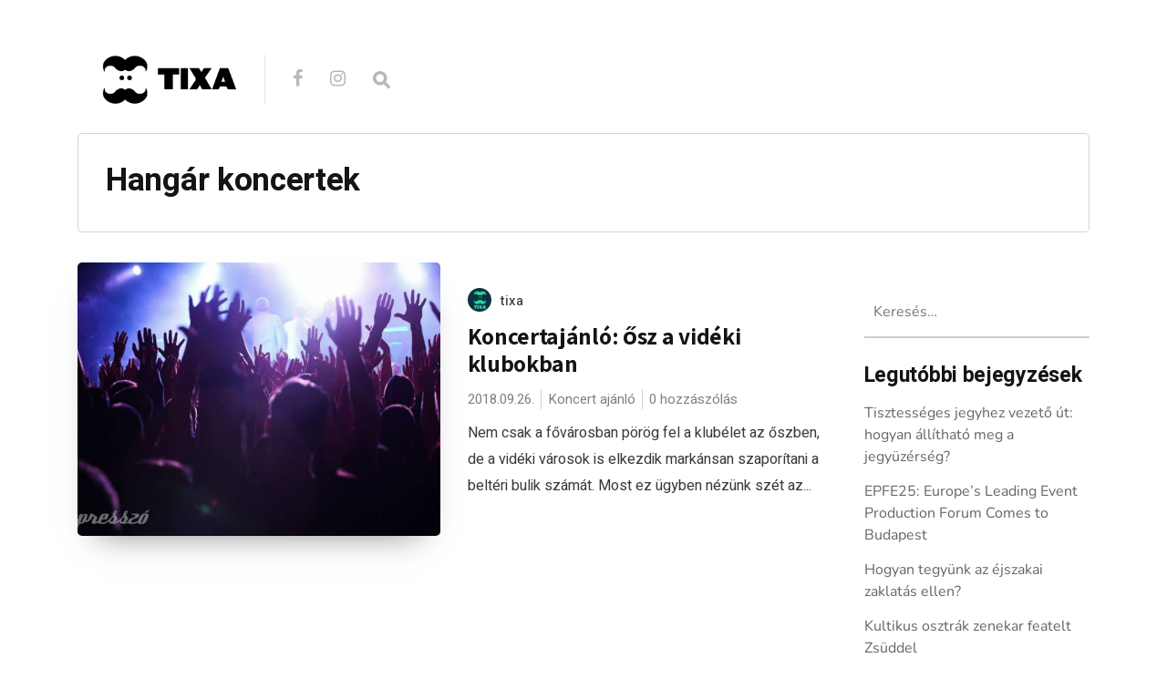

--- FILE ---
content_type: text/html; charset=UTF-8
request_url: https://blog.tixa.hu/tag/hangar-koncertek/
body_size: 73718
content:
<!DOCTYPE html>

<html lang="hu">

<head>

  <meta charset="UTF-8">
  <meta http-equiv="X-UA-Compatible" content="IE=edge">
  <meta name="viewport" content="width=device-width, initial-scale=1">
  <meta name="theme-color" content="#29272a" />
  <meta name="msapplication-navbutton-color" content="#29272a" />
  <meta name="apple-mobile-web-app-status-bar-style" content="#29272a" />
  <meta name="description" content="">

  <link rel="profile" href="http://gmpg.org/xfn/11">
  <link rel="pingback" href="https://blog.tixa.hu/xmlrpc.php" />

  <meta name='robots' content='index, follow, max-image-preview:large, max-snippet:-1, max-video-preview:-1' />

	<!-- This site is optimized with the Yoast SEO plugin v21.1 - https://yoast.com/wordpress/plugins/seo/ -->
	<title>Hangár koncertek Archives - TIXA blog</title>
	<link rel="canonical" href="https://blog.tixa.hu/tag/hangar-koncertek/" />
	<meta property="og:locale" content="hu_HU" />
	<meta property="og:type" content="article" />
	<meta property="og:title" content="Hangár koncertek Archives - TIXA blog" />
	<meta property="og:url" content="https://blog.tixa.hu/tag/hangar-koncertek/" />
	<meta property="og:site_name" content="TIXA blog" />
	<meta name="twitter:card" content="summary_large_image" />
	<script type="application/ld+json" class="yoast-schema-graph">{"@context":"https://schema.org","@graph":[{"@type":"CollectionPage","@id":"https://blog.tixa.hu/tag/hangar-koncertek/","url":"https://blog.tixa.hu/tag/hangar-koncertek/","name":"Hangár koncertek Archives - TIXA blog","isPartOf":{"@id":"https://blog.tixa.hu/#website"},"primaryImageOfPage":{"@id":"https://blog.tixa.hu/tag/hangar-koncertek/#primaryimage"},"image":{"@id":"https://blog.tixa.hu/tag/hangar-koncertek/#primaryimage"},"thumbnailUrl":"https://blog.tixa.hu/wp-content/uploads/2018/09/videki_koncertek_2018_osz.jpg","breadcrumb":{"@id":"https://blog.tixa.hu/tag/hangar-koncertek/#breadcrumb"},"inLanguage":"hu"},{"@type":"ImageObject","inLanguage":"hu","@id":"https://blog.tixa.hu/tag/hangar-koncertek/#primaryimage","url":"https://blog.tixa.hu/wp-content/uploads/2018/09/videki_koncertek_2018_osz.jpg","contentUrl":"https://blog.tixa.hu/wp-content/uploads/2018/09/videki_koncertek_2018_osz.jpg","width":960,"height":640},{"@type":"BreadcrumbList","@id":"https://blog.tixa.hu/tag/hangar-koncertek/#breadcrumb","itemListElement":[{"@type":"ListItem","position":1,"name":"Home","item":"https://blog.tixa.hu/"},{"@type":"ListItem","position":2,"name":"Hangár koncertek"}]},{"@type":"WebSite","@id":"https://blog.tixa.hu/#website","url":"https://blog.tixa.hu/","name":"TIXA blog","description":"","potentialAction":[{"@type":"SearchAction","target":{"@type":"EntryPoint","urlTemplate":"https://blog.tixa.hu/?s={search_term_string}"},"query-input":"required name=search_term_string"}],"inLanguage":"hu"}]}</script>
	<!-- / Yoast SEO plugin. -->


<link rel='dns-prefetch' href='//fonts.googleapis.com' />
<link rel='dns-prefetch' href='//v0.wordpress.com' />
<link href='https://fonts.gstatic.com' crossorigin rel='preconnect' />
<link rel="alternate" type="application/rss+xml" title="TIXA blog &raquo; hírcsatorna" href="https://blog.tixa.hu/feed/" />
<link rel="alternate" type="application/rss+xml" title="TIXA blog &raquo; hozzászólás hírcsatorna" href="https://blog.tixa.hu/comments/feed/" />
<link rel="alternate" type="application/rss+xml" title="TIXA blog &raquo; Hangár koncertek címke hírcsatorna" href="https://blog.tixa.hu/tag/hangar-koncertek/feed/" />
<script type="text/javascript">
window._wpemojiSettings = {"baseUrl":"https:\/\/s.w.org\/images\/core\/emoji\/14.0.0\/72x72\/","ext":".png","svgUrl":"https:\/\/s.w.org\/images\/core\/emoji\/14.0.0\/svg\/","svgExt":".svg","source":{"concatemoji":"https:\/\/blog.tixa.hu\/wp-includes\/js\/wp-emoji-release.min.js?ver=6.1.9"}};
/*! This file is auto-generated */
!function(e,a,t){var n,r,o,i=a.createElement("canvas"),p=i.getContext&&i.getContext("2d");function s(e,t){var a=String.fromCharCode,e=(p.clearRect(0,0,i.width,i.height),p.fillText(a.apply(this,e),0,0),i.toDataURL());return p.clearRect(0,0,i.width,i.height),p.fillText(a.apply(this,t),0,0),e===i.toDataURL()}function c(e){var t=a.createElement("script");t.src=e,t.defer=t.type="text/javascript",a.getElementsByTagName("head")[0].appendChild(t)}for(o=Array("flag","emoji"),t.supports={everything:!0,everythingExceptFlag:!0},r=0;r<o.length;r++)t.supports[o[r]]=function(e){if(p&&p.fillText)switch(p.textBaseline="top",p.font="600 32px Arial",e){case"flag":return s([127987,65039,8205,9895,65039],[127987,65039,8203,9895,65039])?!1:!s([55356,56826,55356,56819],[55356,56826,8203,55356,56819])&&!s([55356,57332,56128,56423,56128,56418,56128,56421,56128,56430,56128,56423,56128,56447],[55356,57332,8203,56128,56423,8203,56128,56418,8203,56128,56421,8203,56128,56430,8203,56128,56423,8203,56128,56447]);case"emoji":return!s([129777,127995,8205,129778,127999],[129777,127995,8203,129778,127999])}return!1}(o[r]),t.supports.everything=t.supports.everything&&t.supports[o[r]],"flag"!==o[r]&&(t.supports.everythingExceptFlag=t.supports.everythingExceptFlag&&t.supports[o[r]]);t.supports.everythingExceptFlag=t.supports.everythingExceptFlag&&!t.supports.flag,t.DOMReady=!1,t.readyCallback=function(){t.DOMReady=!0},t.supports.everything||(n=function(){t.readyCallback()},a.addEventListener?(a.addEventListener("DOMContentLoaded",n,!1),e.addEventListener("load",n,!1)):(e.attachEvent("onload",n),a.attachEvent("onreadystatechange",function(){"complete"===a.readyState&&t.readyCallback()})),(e=t.source||{}).concatemoji?c(e.concatemoji):e.wpemoji&&e.twemoji&&(c(e.twemoji),c(e.wpemoji)))}(window,document,window._wpemojiSettings);
</script>
<style type="text/css">
img.wp-smiley,
img.emoji {
	display: inline !important;
	border: none !important;
	box-shadow: none !important;
	height: 1em !important;
	width: 1em !important;
	margin: 0 0.07em !important;
	vertical-align: -0.1em !important;
	background: none !important;
	padding: 0 !important;
}
</style>
	<link rel='stylesheet' id='wp-block-library-css' href='https://blog.tixa.hu/wp-includes/css/dist/block-library/style.min.css?ver=6.1.9' type='text/css' media='all' />
<style id='wp-block-library-inline-css' type='text/css'>
.has-text-align-justify{text-align:justify;}
</style>
<link rel='stylesheet' id='mediaelement-css' href='https://blog.tixa.hu/wp-includes/js/mediaelement/mediaelementplayer-legacy.min.css?ver=4.2.17' type='text/css' media='all' />
<link rel='stylesheet' id='wp-mediaelement-css' href='https://blog.tixa.hu/wp-includes/js/mediaelement/wp-mediaelement.min.css?ver=6.1.9' type='text/css' media='all' />
<link rel='stylesheet' id='classic-theme-styles-css' href='https://blog.tixa.hu/wp-includes/css/classic-themes.min.css?ver=1' type='text/css' media='all' />
<style id='global-styles-inline-css' type='text/css'>
body{--wp--preset--color--black: #000000;--wp--preset--color--cyan-bluish-gray: #abb8c3;--wp--preset--color--white: #ffffff;--wp--preset--color--pale-pink: #f78da7;--wp--preset--color--vivid-red: #cf2e2e;--wp--preset--color--luminous-vivid-orange: #ff6900;--wp--preset--color--luminous-vivid-amber: #fcb900;--wp--preset--color--light-green-cyan: #7bdcb5;--wp--preset--color--vivid-green-cyan: #00d084;--wp--preset--color--pale-cyan-blue: #8ed1fc;--wp--preset--color--vivid-cyan-blue: #0693e3;--wp--preset--color--vivid-purple: #9b51e0;--wp--preset--gradient--vivid-cyan-blue-to-vivid-purple: linear-gradient(135deg,rgba(6,147,227,1) 0%,rgb(155,81,224) 100%);--wp--preset--gradient--light-green-cyan-to-vivid-green-cyan: linear-gradient(135deg,rgb(122,220,180) 0%,rgb(0,208,130) 100%);--wp--preset--gradient--luminous-vivid-amber-to-luminous-vivid-orange: linear-gradient(135deg,rgba(252,185,0,1) 0%,rgba(255,105,0,1) 100%);--wp--preset--gradient--luminous-vivid-orange-to-vivid-red: linear-gradient(135deg,rgba(255,105,0,1) 0%,rgb(207,46,46) 100%);--wp--preset--gradient--very-light-gray-to-cyan-bluish-gray: linear-gradient(135deg,rgb(238,238,238) 0%,rgb(169,184,195) 100%);--wp--preset--gradient--cool-to-warm-spectrum: linear-gradient(135deg,rgb(74,234,220) 0%,rgb(151,120,209) 20%,rgb(207,42,186) 40%,rgb(238,44,130) 60%,rgb(251,105,98) 80%,rgb(254,248,76) 100%);--wp--preset--gradient--blush-light-purple: linear-gradient(135deg,rgb(255,206,236) 0%,rgb(152,150,240) 100%);--wp--preset--gradient--blush-bordeaux: linear-gradient(135deg,rgb(254,205,165) 0%,rgb(254,45,45) 50%,rgb(107,0,62) 100%);--wp--preset--gradient--luminous-dusk: linear-gradient(135deg,rgb(255,203,112) 0%,rgb(199,81,192) 50%,rgb(65,88,208) 100%);--wp--preset--gradient--pale-ocean: linear-gradient(135deg,rgb(255,245,203) 0%,rgb(182,227,212) 50%,rgb(51,167,181) 100%);--wp--preset--gradient--electric-grass: linear-gradient(135deg,rgb(202,248,128) 0%,rgb(113,206,126) 100%);--wp--preset--gradient--midnight: linear-gradient(135deg,rgb(2,3,129) 0%,rgb(40,116,252) 100%);--wp--preset--duotone--dark-grayscale: url('#wp-duotone-dark-grayscale');--wp--preset--duotone--grayscale: url('#wp-duotone-grayscale');--wp--preset--duotone--purple-yellow: url('#wp-duotone-purple-yellow');--wp--preset--duotone--blue-red: url('#wp-duotone-blue-red');--wp--preset--duotone--midnight: url('#wp-duotone-midnight');--wp--preset--duotone--magenta-yellow: url('#wp-duotone-magenta-yellow');--wp--preset--duotone--purple-green: url('#wp-duotone-purple-green');--wp--preset--duotone--blue-orange: url('#wp-duotone-blue-orange');--wp--preset--font-size--small: 13px;--wp--preset--font-size--medium: 20px;--wp--preset--font-size--large: 36px;--wp--preset--font-size--x-large: 42px;--wp--preset--spacing--20: 0.44rem;--wp--preset--spacing--30: 0.67rem;--wp--preset--spacing--40: 1rem;--wp--preset--spacing--50: 1.5rem;--wp--preset--spacing--60: 2.25rem;--wp--preset--spacing--70: 3.38rem;--wp--preset--spacing--80: 5.06rem;}:where(.is-layout-flex){gap: 0.5em;}body .is-layout-flow > .alignleft{float: left;margin-inline-start: 0;margin-inline-end: 2em;}body .is-layout-flow > .alignright{float: right;margin-inline-start: 2em;margin-inline-end: 0;}body .is-layout-flow > .aligncenter{margin-left: auto !important;margin-right: auto !important;}body .is-layout-constrained > .alignleft{float: left;margin-inline-start: 0;margin-inline-end: 2em;}body .is-layout-constrained > .alignright{float: right;margin-inline-start: 2em;margin-inline-end: 0;}body .is-layout-constrained > .aligncenter{margin-left: auto !important;margin-right: auto !important;}body .is-layout-constrained > :where(:not(.alignleft):not(.alignright):not(.alignfull)){max-width: var(--wp--style--global--content-size);margin-left: auto !important;margin-right: auto !important;}body .is-layout-constrained > .alignwide{max-width: var(--wp--style--global--wide-size);}body .is-layout-flex{display: flex;}body .is-layout-flex{flex-wrap: wrap;align-items: center;}body .is-layout-flex > *{margin: 0;}:where(.wp-block-columns.is-layout-flex){gap: 2em;}.has-black-color{color: var(--wp--preset--color--black) !important;}.has-cyan-bluish-gray-color{color: var(--wp--preset--color--cyan-bluish-gray) !important;}.has-white-color{color: var(--wp--preset--color--white) !important;}.has-pale-pink-color{color: var(--wp--preset--color--pale-pink) !important;}.has-vivid-red-color{color: var(--wp--preset--color--vivid-red) !important;}.has-luminous-vivid-orange-color{color: var(--wp--preset--color--luminous-vivid-orange) !important;}.has-luminous-vivid-amber-color{color: var(--wp--preset--color--luminous-vivid-amber) !important;}.has-light-green-cyan-color{color: var(--wp--preset--color--light-green-cyan) !important;}.has-vivid-green-cyan-color{color: var(--wp--preset--color--vivid-green-cyan) !important;}.has-pale-cyan-blue-color{color: var(--wp--preset--color--pale-cyan-blue) !important;}.has-vivid-cyan-blue-color{color: var(--wp--preset--color--vivid-cyan-blue) !important;}.has-vivid-purple-color{color: var(--wp--preset--color--vivid-purple) !important;}.has-black-background-color{background-color: var(--wp--preset--color--black) !important;}.has-cyan-bluish-gray-background-color{background-color: var(--wp--preset--color--cyan-bluish-gray) !important;}.has-white-background-color{background-color: var(--wp--preset--color--white) !important;}.has-pale-pink-background-color{background-color: var(--wp--preset--color--pale-pink) !important;}.has-vivid-red-background-color{background-color: var(--wp--preset--color--vivid-red) !important;}.has-luminous-vivid-orange-background-color{background-color: var(--wp--preset--color--luminous-vivid-orange) !important;}.has-luminous-vivid-amber-background-color{background-color: var(--wp--preset--color--luminous-vivid-amber) !important;}.has-light-green-cyan-background-color{background-color: var(--wp--preset--color--light-green-cyan) !important;}.has-vivid-green-cyan-background-color{background-color: var(--wp--preset--color--vivid-green-cyan) !important;}.has-pale-cyan-blue-background-color{background-color: var(--wp--preset--color--pale-cyan-blue) !important;}.has-vivid-cyan-blue-background-color{background-color: var(--wp--preset--color--vivid-cyan-blue) !important;}.has-vivid-purple-background-color{background-color: var(--wp--preset--color--vivid-purple) !important;}.has-black-border-color{border-color: var(--wp--preset--color--black) !important;}.has-cyan-bluish-gray-border-color{border-color: var(--wp--preset--color--cyan-bluish-gray) !important;}.has-white-border-color{border-color: var(--wp--preset--color--white) !important;}.has-pale-pink-border-color{border-color: var(--wp--preset--color--pale-pink) !important;}.has-vivid-red-border-color{border-color: var(--wp--preset--color--vivid-red) !important;}.has-luminous-vivid-orange-border-color{border-color: var(--wp--preset--color--luminous-vivid-orange) !important;}.has-luminous-vivid-amber-border-color{border-color: var(--wp--preset--color--luminous-vivid-amber) !important;}.has-light-green-cyan-border-color{border-color: var(--wp--preset--color--light-green-cyan) !important;}.has-vivid-green-cyan-border-color{border-color: var(--wp--preset--color--vivid-green-cyan) !important;}.has-pale-cyan-blue-border-color{border-color: var(--wp--preset--color--pale-cyan-blue) !important;}.has-vivid-cyan-blue-border-color{border-color: var(--wp--preset--color--vivid-cyan-blue) !important;}.has-vivid-purple-border-color{border-color: var(--wp--preset--color--vivid-purple) !important;}.has-vivid-cyan-blue-to-vivid-purple-gradient-background{background: var(--wp--preset--gradient--vivid-cyan-blue-to-vivid-purple) !important;}.has-light-green-cyan-to-vivid-green-cyan-gradient-background{background: var(--wp--preset--gradient--light-green-cyan-to-vivid-green-cyan) !important;}.has-luminous-vivid-amber-to-luminous-vivid-orange-gradient-background{background: var(--wp--preset--gradient--luminous-vivid-amber-to-luminous-vivid-orange) !important;}.has-luminous-vivid-orange-to-vivid-red-gradient-background{background: var(--wp--preset--gradient--luminous-vivid-orange-to-vivid-red) !important;}.has-very-light-gray-to-cyan-bluish-gray-gradient-background{background: var(--wp--preset--gradient--very-light-gray-to-cyan-bluish-gray) !important;}.has-cool-to-warm-spectrum-gradient-background{background: var(--wp--preset--gradient--cool-to-warm-spectrum) !important;}.has-blush-light-purple-gradient-background{background: var(--wp--preset--gradient--blush-light-purple) !important;}.has-blush-bordeaux-gradient-background{background: var(--wp--preset--gradient--blush-bordeaux) !important;}.has-luminous-dusk-gradient-background{background: var(--wp--preset--gradient--luminous-dusk) !important;}.has-pale-ocean-gradient-background{background: var(--wp--preset--gradient--pale-ocean) !important;}.has-electric-grass-gradient-background{background: var(--wp--preset--gradient--electric-grass) !important;}.has-midnight-gradient-background{background: var(--wp--preset--gradient--midnight) !important;}.has-small-font-size{font-size: var(--wp--preset--font-size--small) !important;}.has-medium-font-size{font-size: var(--wp--preset--font-size--medium) !important;}.has-large-font-size{font-size: var(--wp--preset--font-size--large) !important;}.has-x-large-font-size{font-size: var(--wp--preset--font-size--x-large) !important;}
.wp-block-navigation a:where(:not(.wp-element-button)){color: inherit;}
:where(.wp-block-columns.is-layout-flex){gap: 2em;}
.wp-block-pullquote{font-size: 1.5em;line-height: 1.6;}
</style>
<link rel='stylesheet' id='contact-form-7-css' href='https://blog.tixa.hu/wp-content/plugins/contact-form-7/includes/css/styles.css?ver=5.7.3' type='text/css' media='all' />
<link rel='stylesheet' id='neori-style-css' href='https://blog.tixa.hu/wp-content/themes/neori/style.css?ver=1.3.0' type='text/css' media='all' />
<link rel='stylesheet' id='bootstrap-css-css' href='https://blog.tixa.hu/wp-content/themes/neori/css/bootstrap.min.css?ver=4.0' type='text/css' media='all' />
<link rel='stylesheet' id='neori-modified-bootstrap-css-css' href='https://blog.tixa.hu/wp-content/themes/neori/css/modified-bootstrap.css?ver=1.3.0' type='text/css' media='all' />
<link rel='stylesheet' id='fontawesome-css' href='https://blog.tixa.hu/wp-content/themes/neori/css/font-awesome.min.css?ver=4.7.0' type='text/css' media='all' />
<link rel='stylesheet' id='simple-line-icons-css' href='https://blog.tixa.hu/wp-content/themes/neori/css/simple-line-icons.css?ver=2.4.0' type='text/css' media='all' />
<link rel='stylesheet' id='neori-fonts-css' href='//fonts.googleapis.com/css?family=Heebo%3A300%2C400%2C500%2C700%7CAssistant%3A500%2C600%2C700%7CPT+Serif%3A400%2C700%7C%26subset%3Dlatin%2Clatin-ext&#038;ver=1.0.0' type='text/css' media='all' />
<link rel='stylesheet' id='jetpack_css-css' href='https://blog.tixa.hu/wp-content/plugins/jetpack/css/jetpack.css?ver=11.8.6' type='text/css' media='all' />
<script type='text/javascript' src='https://blog.tixa.hu/wp-content/plugins/enable-jquery-migrate-helper/js/jquery/jquery-1.12.4-wp.js?ver=1.12.4-wp' id='jquery-core-js'></script>
<script type='text/javascript' src='https://blog.tixa.hu/wp-content/plugins/enable-jquery-migrate-helper/js/jquery-migrate/jquery-migrate-1.4.1-wp.js?ver=1.4.1-wp' id='jquery-migrate-js'></script>
<script type='text/javascript' src='https://blog.tixa.hu/wp-content/plugins/sticky-menu-or-anything-on-scroll/assets/js/jq-sticky-anything.min.js?ver=2.1.1' id='stickyAnythingLib-js'></script>
<link rel="https://api.w.org/" href="https://blog.tixa.hu/wp-json/" /><link rel="alternate" type="application/json" href="https://blog.tixa.hu/wp-json/wp/v2/tags/284" /><link rel="EditURI" type="application/rsd+xml" title="RSD" href="https://blog.tixa.hu/xmlrpc.php?rsd" />
<link rel="wlwmanifest" type="application/wlwmanifest+xml" href="https://blog.tixa.hu/wp-includes/wlwmanifest.xml" />
<meta name="generator" content="WordPress 6.1.9" />
<meta name="cdp-version" content="1.3.8" /><meta name="generator" content="Powered by Visual Composer Website Builder - fast and easy-to-use drag and drop visual editor for WordPress."/><noscript><style>.vce-row-container .vcv-lozad {display: none}</style></noscript>	<style>img#wpstats{display:none}</style>
		<style type="text/css">.recentcomments a{display:inline !important;padding:0 !important;margin:0 !important;}</style><link rel="icon" href="https://blog.tixa.hu/wp-content/uploads/2018/07/cropped-Névtelen-3-1-32x32.png" sizes="32x32" />
<link rel="icon" href="https://blog.tixa.hu/wp-content/uploads/2018/07/cropped-Névtelen-3-1-192x192.png" sizes="192x192" />
<link rel="apple-touch-icon" href="https://blog.tixa.hu/wp-content/uploads/2018/07/cropped-Névtelen-3-1-180x180.png" />
<meta name="msapplication-TileImage" content="https://blog.tixa.hu/wp-content/uploads/2018/07/cropped-Névtelen-3-1-270x270.png" />
	<!-- Fonts Plugin CSS - https://fontsplugin.com/ -->
	<style>
		/* Cached: January 21, 2026 at 5:21am */
/* cyrillic-ext */
@font-face {
  font-family: 'Nunito';
  font-style: italic;
  font-weight: 200;
  font-display: swap;
  src: url(https://fonts.gstatic.com/s/nunito/v32/XRXX3I6Li01BKofIMNaORs71cA.woff2) format('woff2');
  unicode-range: U+0460-052F, U+1C80-1C8A, U+20B4, U+2DE0-2DFF, U+A640-A69F, U+FE2E-FE2F;
}
/* cyrillic */
@font-face {
  font-family: 'Nunito';
  font-style: italic;
  font-weight: 200;
  font-display: swap;
  src: url(https://fonts.gstatic.com/s/nunito/v32/XRXX3I6Li01BKofIMNaHRs71cA.woff2) format('woff2');
  unicode-range: U+0301, U+0400-045F, U+0490-0491, U+04B0-04B1, U+2116;
}
/* vietnamese */
@font-face {
  font-family: 'Nunito';
  font-style: italic;
  font-weight: 200;
  font-display: swap;
  src: url(https://fonts.gstatic.com/s/nunito/v32/XRXX3I6Li01BKofIMNaMRs71cA.woff2) format('woff2');
  unicode-range: U+0102-0103, U+0110-0111, U+0128-0129, U+0168-0169, U+01A0-01A1, U+01AF-01B0, U+0300-0301, U+0303-0304, U+0308-0309, U+0323, U+0329, U+1EA0-1EF9, U+20AB;
}
/* latin-ext */
@font-face {
  font-family: 'Nunito';
  font-style: italic;
  font-weight: 200;
  font-display: swap;
  src: url(https://fonts.gstatic.com/s/nunito/v32/XRXX3I6Li01BKofIMNaNRs71cA.woff2) format('woff2');
  unicode-range: U+0100-02BA, U+02BD-02C5, U+02C7-02CC, U+02CE-02D7, U+02DD-02FF, U+0304, U+0308, U+0329, U+1D00-1DBF, U+1E00-1E9F, U+1EF2-1EFF, U+2020, U+20A0-20AB, U+20AD-20C0, U+2113, U+2C60-2C7F, U+A720-A7FF;
}
/* latin */
@font-face {
  font-family: 'Nunito';
  font-style: italic;
  font-weight: 200;
  font-display: swap;
  src: url(https://fonts.gstatic.com/s/nunito/v32/XRXX3I6Li01BKofIMNaDRs4.woff2) format('woff2');
  unicode-range: U+0000-00FF, U+0131, U+0152-0153, U+02BB-02BC, U+02C6, U+02DA, U+02DC, U+0304, U+0308, U+0329, U+2000-206F, U+20AC, U+2122, U+2191, U+2193, U+2212, U+2215, U+FEFF, U+FFFD;
}
/* cyrillic-ext */
@font-face {
  font-family: 'Nunito';
  font-style: italic;
  font-weight: 300;
  font-display: swap;
  src: url(https://fonts.gstatic.com/s/nunito/v32/XRXX3I6Li01BKofIMNaORs71cA.woff2) format('woff2');
  unicode-range: U+0460-052F, U+1C80-1C8A, U+20B4, U+2DE0-2DFF, U+A640-A69F, U+FE2E-FE2F;
}
/* cyrillic */
@font-face {
  font-family: 'Nunito';
  font-style: italic;
  font-weight: 300;
  font-display: swap;
  src: url(https://fonts.gstatic.com/s/nunito/v32/XRXX3I6Li01BKofIMNaHRs71cA.woff2) format('woff2');
  unicode-range: U+0301, U+0400-045F, U+0490-0491, U+04B0-04B1, U+2116;
}
/* vietnamese */
@font-face {
  font-family: 'Nunito';
  font-style: italic;
  font-weight: 300;
  font-display: swap;
  src: url(https://fonts.gstatic.com/s/nunito/v32/XRXX3I6Li01BKofIMNaMRs71cA.woff2) format('woff2');
  unicode-range: U+0102-0103, U+0110-0111, U+0128-0129, U+0168-0169, U+01A0-01A1, U+01AF-01B0, U+0300-0301, U+0303-0304, U+0308-0309, U+0323, U+0329, U+1EA0-1EF9, U+20AB;
}
/* latin-ext */
@font-face {
  font-family: 'Nunito';
  font-style: italic;
  font-weight: 300;
  font-display: swap;
  src: url(https://fonts.gstatic.com/s/nunito/v32/XRXX3I6Li01BKofIMNaNRs71cA.woff2) format('woff2');
  unicode-range: U+0100-02BA, U+02BD-02C5, U+02C7-02CC, U+02CE-02D7, U+02DD-02FF, U+0304, U+0308, U+0329, U+1D00-1DBF, U+1E00-1E9F, U+1EF2-1EFF, U+2020, U+20A0-20AB, U+20AD-20C0, U+2113, U+2C60-2C7F, U+A720-A7FF;
}
/* latin */
@font-face {
  font-family: 'Nunito';
  font-style: italic;
  font-weight: 300;
  font-display: swap;
  src: url(https://fonts.gstatic.com/s/nunito/v32/XRXX3I6Li01BKofIMNaDRs4.woff2) format('woff2');
  unicode-range: U+0000-00FF, U+0131, U+0152-0153, U+02BB-02BC, U+02C6, U+02DA, U+02DC, U+0304, U+0308, U+0329, U+2000-206F, U+20AC, U+2122, U+2191, U+2193, U+2212, U+2215, U+FEFF, U+FFFD;
}
/* cyrillic-ext */
@font-face {
  font-family: 'Nunito';
  font-style: italic;
  font-weight: 400;
  font-display: swap;
  src: url(https://fonts.gstatic.com/s/nunito/v32/XRXX3I6Li01BKofIMNaORs71cA.woff2) format('woff2');
  unicode-range: U+0460-052F, U+1C80-1C8A, U+20B4, U+2DE0-2DFF, U+A640-A69F, U+FE2E-FE2F;
}
/* cyrillic */
@font-face {
  font-family: 'Nunito';
  font-style: italic;
  font-weight: 400;
  font-display: swap;
  src: url(https://fonts.gstatic.com/s/nunito/v32/XRXX3I6Li01BKofIMNaHRs71cA.woff2) format('woff2');
  unicode-range: U+0301, U+0400-045F, U+0490-0491, U+04B0-04B1, U+2116;
}
/* vietnamese */
@font-face {
  font-family: 'Nunito';
  font-style: italic;
  font-weight: 400;
  font-display: swap;
  src: url(https://fonts.gstatic.com/s/nunito/v32/XRXX3I6Li01BKofIMNaMRs71cA.woff2) format('woff2');
  unicode-range: U+0102-0103, U+0110-0111, U+0128-0129, U+0168-0169, U+01A0-01A1, U+01AF-01B0, U+0300-0301, U+0303-0304, U+0308-0309, U+0323, U+0329, U+1EA0-1EF9, U+20AB;
}
/* latin-ext */
@font-face {
  font-family: 'Nunito';
  font-style: italic;
  font-weight: 400;
  font-display: swap;
  src: url(https://fonts.gstatic.com/s/nunito/v32/XRXX3I6Li01BKofIMNaNRs71cA.woff2) format('woff2');
  unicode-range: U+0100-02BA, U+02BD-02C5, U+02C7-02CC, U+02CE-02D7, U+02DD-02FF, U+0304, U+0308, U+0329, U+1D00-1DBF, U+1E00-1E9F, U+1EF2-1EFF, U+2020, U+20A0-20AB, U+20AD-20C0, U+2113, U+2C60-2C7F, U+A720-A7FF;
}
/* latin */
@font-face {
  font-family: 'Nunito';
  font-style: italic;
  font-weight: 400;
  font-display: swap;
  src: url(https://fonts.gstatic.com/s/nunito/v32/XRXX3I6Li01BKofIMNaDRs4.woff2) format('woff2');
  unicode-range: U+0000-00FF, U+0131, U+0152-0153, U+02BB-02BC, U+02C6, U+02DA, U+02DC, U+0304, U+0308, U+0329, U+2000-206F, U+20AC, U+2122, U+2191, U+2193, U+2212, U+2215, U+FEFF, U+FFFD;
}
/* cyrillic-ext */
@font-face {
  font-family: 'Nunito';
  font-style: italic;
  font-weight: 500;
  font-display: swap;
  src: url(https://fonts.gstatic.com/s/nunito/v32/XRXX3I6Li01BKofIMNaORs71cA.woff2) format('woff2');
  unicode-range: U+0460-052F, U+1C80-1C8A, U+20B4, U+2DE0-2DFF, U+A640-A69F, U+FE2E-FE2F;
}
/* cyrillic */
@font-face {
  font-family: 'Nunito';
  font-style: italic;
  font-weight: 500;
  font-display: swap;
  src: url(https://fonts.gstatic.com/s/nunito/v32/XRXX3I6Li01BKofIMNaHRs71cA.woff2) format('woff2');
  unicode-range: U+0301, U+0400-045F, U+0490-0491, U+04B0-04B1, U+2116;
}
/* vietnamese */
@font-face {
  font-family: 'Nunito';
  font-style: italic;
  font-weight: 500;
  font-display: swap;
  src: url(https://fonts.gstatic.com/s/nunito/v32/XRXX3I6Li01BKofIMNaMRs71cA.woff2) format('woff2');
  unicode-range: U+0102-0103, U+0110-0111, U+0128-0129, U+0168-0169, U+01A0-01A1, U+01AF-01B0, U+0300-0301, U+0303-0304, U+0308-0309, U+0323, U+0329, U+1EA0-1EF9, U+20AB;
}
/* latin-ext */
@font-face {
  font-family: 'Nunito';
  font-style: italic;
  font-weight: 500;
  font-display: swap;
  src: url(https://fonts.gstatic.com/s/nunito/v32/XRXX3I6Li01BKofIMNaNRs71cA.woff2) format('woff2');
  unicode-range: U+0100-02BA, U+02BD-02C5, U+02C7-02CC, U+02CE-02D7, U+02DD-02FF, U+0304, U+0308, U+0329, U+1D00-1DBF, U+1E00-1E9F, U+1EF2-1EFF, U+2020, U+20A0-20AB, U+20AD-20C0, U+2113, U+2C60-2C7F, U+A720-A7FF;
}
/* latin */
@font-face {
  font-family: 'Nunito';
  font-style: italic;
  font-weight: 500;
  font-display: swap;
  src: url(https://fonts.gstatic.com/s/nunito/v32/XRXX3I6Li01BKofIMNaDRs4.woff2) format('woff2');
  unicode-range: U+0000-00FF, U+0131, U+0152-0153, U+02BB-02BC, U+02C6, U+02DA, U+02DC, U+0304, U+0308, U+0329, U+2000-206F, U+20AC, U+2122, U+2191, U+2193, U+2212, U+2215, U+FEFF, U+FFFD;
}
/* cyrillic-ext */
@font-face {
  font-family: 'Nunito';
  font-style: italic;
  font-weight: 600;
  font-display: swap;
  src: url(https://fonts.gstatic.com/s/nunito/v32/XRXX3I6Li01BKofIMNaORs71cA.woff2) format('woff2');
  unicode-range: U+0460-052F, U+1C80-1C8A, U+20B4, U+2DE0-2DFF, U+A640-A69F, U+FE2E-FE2F;
}
/* cyrillic */
@font-face {
  font-family: 'Nunito';
  font-style: italic;
  font-weight: 600;
  font-display: swap;
  src: url(https://fonts.gstatic.com/s/nunito/v32/XRXX3I6Li01BKofIMNaHRs71cA.woff2) format('woff2');
  unicode-range: U+0301, U+0400-045F, U+0490-0491, U+04B0-04B1, U+2116;
}
/* vietnamese */
@font-face {
  font-family: 'Nunito';
  font-style: italic;
  font-weight: 600;
  font-display: swap;
  src: url(https://fonts.gstatic.com/s/nunito/v32/XRXX3I6Li01BKofIMNaMRs71cA.woff2) format('woff2');
  unicode-range: U+0102-0103, U+0110-0111, U+0128-0129, U+0168-0169, U+01A0-01A1, U+01AF-01B0, U+0300-0301, U+0303-0304, U+0308-0309, U+0323, U+0329, U+1EA0-1EF9, U+20AB;
}
/* latin-ext */
@font-face {
  font-family: 'Nunito';
  font-style: italic;
  font-weight: 600;
  font-display: swap;
  src: url(https://fonts.gstatic.com/s/nunito/v32/XRXX3I6Li01BKofIMNaNRs71cA.woff2) format('woff2');
  unicode-range: U+0100-02BA, U+02BD-02C5, U+02C7-02CC, U+02CE-02D7, U+02DD-02FF, U+0304, U+0308, U+0329, U+1D00-1DBF, U+1E00-1E9F, U+1EF2-1EFF, U+2020, U+20A0-20AB, U+20AD-20C0, U+2113, U+2C60-2C7F, U+A720-A7FF;
}
/* latin */
@font-face {
  font-family: 'Nunito';
  font-style: italic;
  font-weight: 600;
  font-display: swap;
  src: url(https://fonts.gstatic.com/s/nunito/v32/XRXX3I6Li01BKofIMNaDRs4.woff2) format('woff2');
  unicode-range: U+0000-00FF, U+0131, U+0152-0153, U+02BB-02BC, U+02C6, U+02DA, U+02DC, U+0304, U+0308, U+0329, U+2000-206F, U+20AC, U+2122, U+2191, U+2193, U+2212, U+2215, U+FEFF, U+FFFD;
}
/* cyrillic-ext */
@font-face {
  font-family: 'Nunito';
  font-style: italic;
  font-weight: 700;
  font-display: swap;
  src: url(https://fonts.gstatic.com/s/nunito/v32/XRXX3I6Li01BKofIMNaORs71cA.woff2) format('woff2');
  unicode-range: U+0460-052F, U+1C80-1C8A, U+20B4, U+2DE0-2DFF, U+A640-A69F, U+FE2E-FE2F;
}
/* cyrillic */
@font-face {
  font-family: 'Nunito';
  font-style: italic;
  font-weight: 700;
  font-display: swap;
  src: url(https://fonts.gstatic.com/s/nunito/v32/XRXX3I6Li01BKofIMNaHRs71cA.woff2) format('woff2');
  unicode-range: U+0301, U+0400-045F, U+0490-0491, U+04B0-04B1, U+2116;
}
/* vietnamese */
@font-face {
  font-family: 'Nunito';
  font-style: italic;
  font-weight: 700;
  font-display: swap;
  src: url(https://fonts.gstatic.com/s/nunito/v32/XRXX3I6Li01BKofIMNaMRs71cA.woff2) format('woff2');
  unicode-range: U+0102-0103, U+0110-0111, U+0128-0129, U+0168-0169, U+01A0-01A1, U+01AF-01B0, U+0300-0301, U+0303-0304, U+0308-0309, U+0323, U+0329, U+1EA0-1EF9, U+20AB;
}
/* latin-ext */
@font-face {
  font-family: 'Nunito';
  font-style: italic;
  font-weight: 700;
  font-display: swap;
  src: url(https://fonts.gstatic.com/s/nunito/v32/XRXX3I6Li01BKofIMNaNRs71cA.woff2) format('woff2');
  unicode-range: U+0100-02BA, U+02BD-02C5, U+02C7-02CC, U+02CE-02D7, U+02DD-02FF, U+0304, U+0308, U+0329, U+1D00-1DBF, U+1E00-1E9F, U+1EF2-1EFF, U+2020, U+20A0-20AB, U+20AD-20C0, U+2113, U+2C60-2C7F, U+A720-A7FF;
}
/* latin */
@font-face {
  font-family: 'Nunito';
  font-style: italic;
  font-weight: 700;
  font-display: swap;
  src: url(https://fonts.gstatic.com/s/nunito/v32/XRXX3I6Li01BKofIMNaDRs4.woff2) format('woff2');
  unicode-range: U+0000-00FF, U+0131, U+0152-0153, U+02BB-02BC, U+02C6, U+02DA, U+02DC, U+0304, U+0308, U+0329, U+2000-206F, U+20AC, U+2122, U+2191, U+2193, U+2212, U+2215, U+FEFF, U+FFFD;
}
/* cyrillic-ext */
@font-face {
  font-family: 'Nunito';
  font-style: italic;
  font-weight: 800;
  font-display: swap;
  src: url(https://fonts.gstatic.com/s/nunito/v32/XRXX3I6Li01BKofIMNaORs71cA.woff2) format('woff2');
  unicode-range: U+0460-052F, U+1C80-1C8A, U+20B4, U+2DE0-2DFF, U+A640-A69F, U+FE2E-FE2F;
}
/* cyrillic */
@font-face {
  font-family: 'Nunito';
  font-style: italic;
  font-weight: 800;
  font-display: swap;
  src: url(https://fonts.gstatic.com/s/nunito/v32/XRXX3I6Li01BKofIMNaHRs71cA.woff2) format('woff2');
  unicode-range: U+0301, U+0400-045F, U+0490-0491, U+04B0-04B1, U+2116;
}
/* vietnamese */
@font-face {
  font-family: 'Nunito';
  font-style: italic;
  font-weight: 800;
  font-display: swap;
  src: url(https://fonts.gstatic.com/s/nunito/v32/XRXX3I6Li01BKofIMNaMRs71cA.woff2) format('woff2');
  unicode-range: U+0102-0103, U+0110-0111, U+0128-0129, U+0168-0169, U+01A0-01A1, U+01AF-01B0, U+0300-0301, U+0303-0304, U+0308-0309, U+0323, U+0329, U+1EA0-1EF9, U+20AB;
}
/* latin-ext */
@font-face {
  font-family: 'Nunito';
  font-style: italic;
  font-weight: 800;
  font-display: swap;
  src: url(https://fonts.gstatic.com/s/nunito/v32/XRXX3I6Li01BKofIMNaNRs71cA.woff2) format('woff2');
  unicode-range: U+0100-02BA, U+02BD-02C5, U+02C7-02CC, U+02CE-02D7, U+02DD-02FF, U+0304, U+0308, U+0329, U+1D00-1DBF, U+1E00-1E9F, U+1EF2-1EFF, U+2020, U+20A0-20AB, U+20AD-20C0, U+2113, U+2C60-2C7F, U+A720-A7FF;
}
/* latin */
@font-face {
  font-family: 'Nunito';
  font-style: italic;
  font-weight: 800;
  font-display: swap;
  src: url(https://fonts.gstatic.com/s/nunito/v32/XRXX3I6Li01BKofIMNaDRs4.woff2) format('woff2');
  unicode-range: U+0000-00FF, U+0131, U+0152-0153, U+02BB-02BC, U+02C6, U+02DA, U+02DC, U+0304, U+0308, U+0329, U+2000-206F, U+20AC, U+2122, U+2191, U+2193, U+2212, U+2215, U+FEFF, U+FFFD;
}
/* cyrillic-ext */
@font-face {
  font-family: 'Nunito';
  font-style: italic;
  font-weight: 900;
  font-display: swap;
  src: url(https://fonts.gstatic.com/s/nunito/v32/XRXX3I6Li01BKofIMNaORs71cA.woff2) format('woff2');
  unicode-range: U+0460-052F, U+1C80-1C8A, U+20B4, U+2DE0-2DFF, U+A640-A69F, U+FE2E-FE2F;
}
/* cyrillic */
@font-face {
  font-family: 'Nunito';
  font-style: italic;
  font-weight: 900;
  font-display: swap;
  src: url(https://fonts.gstatic.com/s/nunito/v32/XRXX3I6Li01BKofIMNaHRs71cA.woff2) format('woff2');
  unicode-range: U+0301, U+0400-045F, U+0490-0491, U+04B0-04B1, U+2116;
}
/* vietnamese */
@font-face {
  font-family: 'Nunito';
  font-style: italic;
  font-weight: 900;
  font-display: swap;
  src: url(https://fonts.gstatic.com/s/nunito/v32/XRXX3I6Li01BKofIMNaMRs71cA.woff2) format('woff2');
  unicode-range: U+0102-0103, U+0110-0111, U+0128-0129, U+0168-0169, U+01A0-01A1, U+01AF-01B0, U+0300-0301, U+0303-0304, U+0308-0309, U+0323, U+0329, U+1EA0-1EF9, U+20AB;
}
/* latin-ext */
@font-face {
  font-family: 'Nunito';
  font-style: italic;
  font-weight: 900;
  font-display: swap;
  src: url(https://fonts.gstatic.com/s/nunito/v32/XRXX3I6Li01BKofIMNaNRs71cA.woff2) format('woff2');
  unicode-range: U+0100-02BA, U+02BD-02C5, U+02C7-02CC, U+02CE-02D7, U+02DD-02FF, U+0304, U+0308, U+0329, U+1D00-1DBF, U+1E00-1E9F, U+1EF2-1EFF, U+2020, U+20A0-20AB, U+20AD-20C0, U+2113, U+2C60-2C7F, U+A720-A7FF;
}
/* latin */
@font-face {
  font-family: 'Nunito';
  font-style: italic;
  font-weight: 900;
  font-display: swap;
  src: url(https://fonts.gstatic.com/s/nunito/v32/XRXX3I6Li01BKofIMNaDRs4.woff2) format('woff2');
  unicode-range: U+0000-00FF, U+0131, U+0152-0153, U+02BB-02BC, U+02C6, U+02DA, U+02DC, U+0304, U+0308, U+0329, U+2000-206F, U+20AC, U+2122, U+2191, U+2193, U+2212, U+2215, U+FEFF, U+FFFD;
}
/* cyrillic-ext */
@font-face {
  font-family: 'Nunito';
  font-style: normal;
  font-weight: 200;
  font-display: swap;
  src: url(https://fonts.gstatic.com/s/nunito/v32/XRXV3I6Li01BKofIOOaBXso.woff2) format('woff2');
  unicode-range: U+0460-052F, U+1C80-1C8A, U+20B4, U+2DE0-2DFF, U+A640-A69F, U+FE2E-FE2F;
}
/* cyrillic */
@font-face {
  font-family: 'Nunito';
  font-style: normal;
  font-weight: 200;
  font-display: swap;
  src: url(https://fonts.gstatic.com/s/nunito/v32/XRXV3I6Li01BKofIMeaBXso.woff2) format('woff2');
  unicode-range: U+0301, U+0400-045F, U+0490-0491, U+04B0-04B1, U+2116;
}
/* vietnamese */
@font-face {
  font-family: 'Nunito';
  font-style: normal;
  font-weight: 200;
  font-display: swap;
  src: url(https://fonts.gstatic.com/s/nunito/v32/XRXV3I6Li01BKofIOuaBXso.woff2) format('woff2');
  unicode-range: U+0102-0103, U+0110-0111, U+0128-0129, U+0168-0169, U+01A0-01A1, U+01AF-01B0, U+0300-0301, U+0303-0304, U+0308-0309, U+0323, U+0329, U+1EA0-1EF9, U+20AB;
}
/* latin-ext */
@font-face {
  font-family: 'Nunito';
  font-style: normal;
  font-weight: 200;
  font-display: swap;
  src: url(https://fonts.gstatic.com/s/nunito/v32/XRXV3I6Li01BKofIO-aBXso.woff2) format('woff2');
  unicode-range: U+0100-02BA, U+02BD-02C5, U+02C7-02CC, U+02CE-02D7, U+02DD-02FF, U+0304, U+0308, U+0329, U+1D00-1DBF, U+1E00-1E9F, U+1EF2-1EFF, U+2020, U+20A0-20AB, U+20AD-20C0, U+2113, U+2C60-2C7F, U+A720-A7FF;
}
/* latin */
@font-face {
  font-family: 'Nunito';
  font-style: normal;
  font-weight: 200;
  font-display: swap;
  src: url(https://fonts.gstatic.com/s/nunito/v32/XRXV3I6Li01BKofINeaB.woff2) format('woff2');
  unicode-range: U+0000-00FF, U+0131, U+0152-0153, U+02BB-02BC, U+02C6, U+02DA, U+02DC, U+0304, U+0308, U+0329, U+2000-206F, U+20AC, U+2122, U+2191, U+2193, U+2212, U+2215, U+FEFF, U+FFFD;
}
/* cyrillic-ext */
@font-face {
  font-family: 'Nunito';
  font-style: normal;
  font-weight: 300;
  font-display: swap;
  src: url(https://fonts.gstatic.com/s/nunito/v32/XRXV3I6Li01BKofIOOaBXso.woff2) format('woff2');
  unicode-range: U+0460-052F, U+1C80-1C8A, U+20B4, U+2DE0-2DFF, U+A640-A69F, U+FE2E-FE2F;
}
/* cyrillic */
@font-face {
  font-family: 'Nunito';
  font-style: normal;
  font-weight: 300;
  font-display: swap;
  src: url(https://fonts.gstatic.com/s/nunito/v32/XRXV3I6Li01BKofIMeaBXso.woff2) format('woff2');
  unicode-range: U+0301, U+0400-045F, U+0490-0491, U+04B0-04B1, U+2116;
}
/* vietnamese */
@font-face {
  font-family: 'Nunito';
  font-style: normal;
  font-weight: 300;
  font-display: swap;
  src: url(https://fonts.gstatic.com/s/nunito/v32/XRXV3I6Li01BKofIOuaBXso.woff2) format('woff2');
  unicode-range: U+0102-0103, U+0110-0111, U+0128-0129, U+0168-0169, U+01A0-01A1, U+01AF-01B0, U+0300-0301, U+0303-0304, U+0308-0309, U+0323, U+0329, U+1EA0-1EF9, U+20AB;
}
/* latin-ext */
@font-face {
  font-family: 'Nunito';
  font-style: normal;
  font-weight: 300;
  font-display: swap;
  src: url(https://fonts.gstatic.com/s/nunito/v32/XRXV3I6Li01BKofIO-aBXso.woff2) format('woff2');
  unicode-range: U+0100-02BA, U+02BD-02C5, U+02C7-02CC, U+02CE-02D7, U+02DD-02FF, U+0304, U+0308, U+0329, U+1D00-1DBF, U+1E00-1E9F, U+1EF2-1EFF, U+2020, U+20A0-20AB, U+20AD-20C0, U+2113, U+2C60-2C7F, U+A720-A7FF;
}
/* latin */
@font-face {
  font-family: 'Nunito';
  font-style: normal;
  font-weight: 300;
  font-display: swap;
  src: url(https://fonts.gstatic.com/s/nunito/v32/XRXV3I6Li01BKofINeaB.woff2) format('woff2');
  unicode-range: U+0000-00FF, U+0131, U+0152-0153, U+02BB-02BC, U+02C6, U+02DA, U+02DC, U+0304, U+0308, U+0329, U+2000-206F, U+20AC, U+2122, U+2191, U+2193, U+2212, U+2215, U+FEFF, U+FFFD;
}
/* cyrillic-ext */
@font-face {
  font-family: 'Nunito';
  font-style: normal;
  font-weight: 400;
  font-display: swap;
  src: url(https://fonts.gstatic.com/s/nunito/v32/XRXV3I6Li01BKofIOOaBXso.woff2) format('woff2');
  unicode-range: U+0460-052F, U+1C80-1C8A, U+20B4, U+2DE0-2DFF, U+A640-A69F, U+FE2E-FE2F;
}
/* cyrillic */
@font-face {
  font-family: 'Nunito';
  font-style: normal;
  font-weight: 400;
  font-display: swap;
  src: url(https://fonts.gstatic.com/s/nunito/v32/XRXV3I6Li01BKofIMeaBXso.woff2) format('woff2');
  unicode-range: U+0301, U+0400-045F, U+0490-0491, U+04B0-04B1, U+2116;
}
/* vietnamese */
@font-face {
  font-family: 'Nunito';
  font-style: normal;
  font-weight: 400;
  font-display: swap;
  src: url(https://fonts.gstatic.com/s/nunito/v32/XRXV3I6Li01BKofIOuaBXso.woff2) format('woff2');
  unicode-range: U+0102-0103, U+0110-0111, U+0128-0129, U+0168-0169, U+01A0-01A1, U+01AF-01B0, U+0300-0301, U+0303-0304, U+0308-0309, U+0323, U+0329, U+1EA0-1EF9, U+20AB;
}
/* latin-ext */
@font-face {
  font-family: 'Nunito';
  font-style: normal;
  font-weight: 400;
  font-display: swap;
  src: url(https://fonts.gstatic.com/s/nunito/v32/XRXV3I6Li01BKofIO-aBXso.woff2) format('woff2');
  unicode-range: U+0100-02BA, U+02BD-02C5, U+02C7-02CC, U+02CE-02D7, U+02DD-02FF, U+0304, U+0308, U+0329, U+1D00-1DBF, U+1E00-1E9F, U+1EF2-1EFF, U+2020, U+20A0-20AB, U+20AD-20C0, U+2113, U+2C60-2C7F, U+A720-A7FF;
}
/* latin */
@font-face {
  font-family: 'Nunito';
  font-style: normal;
  font-weight: 400;
  font-display: swap;
  src: url(https://fonts.gstatic.com/s/nunito/v32/XRXV3I6Li01BKofINeaB.woff2) format('woff2');
  unicode-range: U+0000-00FF, U+0131, U+0152-0153, U+02BB-02BC, U+02C6, U+02DA, U+02DC, U+0304, U+0308, U+0329, U+2000-206F, U+20AC, U+2122, U+2191, U+2193, U+2212, U+2215, U+FEFF, U+FFFD;
}
/* cyrillic-ext */
@font-face {
  font-family: 'Nunito';
  font-style: normal;
  font-weight: 500;
  font-display: swap;
  src: url(https://fonts.gstatic.com/s/nunito/v32/XRXV3I6Li01BKofIOOaBXso.woff2) format('woff2');
  unicode-range: U+0460-052F, U+1C80-1C8A, U+20B4, U+2DE0-2DFF, U+A640-A69F, U+FE2E-FE2F;
}
/* cyrillic */
@font-face {
  font-family: 'Nunito';
  font-style: normal;
  font-weight: 500;
  font-display: swap;
  src: url(https://fonts.gstatic.com/s/nunito/v32/XRXV3I6Li01BKofIMeaBXso.woff2) format('woff2');
  unicode-range: U+0301, U+0400-045F, U+0490-0491, U+04B0-04B1, U+2116;
}
/* vietnamese */
@font-face {
  font-family: 'Nunito';
  font-style: normal;
  font-weight: 500;
  font-display: swap;
  src: url(https://fonts.gstatic.com/s/nunito/v32/XRXV3I6Li01BKofIOuaBXso.woff2) format('woff2');
  unicode-range: U+0102-0103, U+0110-0111, U+0128-0129, U+0168-0169, U+01A0-01A1, U+01AF-01B0, U+0300-0301, U+0303-0304, U+0308-0309, U+0323, U+0329, U+1EA0-1EF9, U+20AB;
}
/* latin-ext */
@font-face {
  font-family: 'Nunito';
  font-style: normal;
  font-weight: 500;
  font-display: swap;
  src: url(https://fonts.gstatic.com/s/nunito/v32/XRXV3I6Li01BKofIO-aBXso.woff2) format('woff2');
  unicode-range: U+0100-02BA, U+02BD-02C5, U+02C7-02CC, U+02CE-02D7, U+02DD-02FF, U+0304, U+0308, U+0329, U+1D00-1DBF, U+1E00-1E9F, U+1EF2-1EFF, U+2020, U+20A0-20AB, U+20AD-20C0, U+2113, U+2C60-2C7F, U+A720-A7FF;
}
/* latin */
@font-face {
  font-family: 'Nunito';
  font-style: normal;
  font-weight: 500;
  font-display: swap;
  src: url(https://fonts.gstatic.com/s/nunito/v32/XRXV3I6Li01BKofINeaB.woff2) format('woff2');
  unicode-range: U+0000-00FF, U+0131, U+0152-0153, U+02BB-02BC, U+02C6, U+02DA, U+02DC, U+0304, U+0308, U+0329, U+2000-206F, U+20AC, U+2122, U+2191, U+2193, U+2212, U+2215, U+FEFF, U+FFFD;
}
/* cyrillic-ext */
@font-face {
  font-family: 'Nunito';
  font-style: normal;
  font-weight: 600;
  font-display: swap;
  src: url(https://fonts.gstatic.com/s/nunito/v32/XRXV3I6Li01BKofIOOaBXso.woff2) format('woff2');
  unicode-range: U+0460-052F, U+1C80-1C8A, U+20B4, U+2DE0-2DFF, U+A640-A69F, U+FE2E-FE2F;
}
/* cyrillic */
@font-face {
  font-family: 'Nunito';
  font-style: normal;
  font-weight: 600;
  font-display: swap;
  src: url(https://fonts.gstatic.com/s/nunito/v32/XRXV3I6Li01BKofIMeaBXso.woff2) format('woff2');
  unicode-range: U+0301, U+0400-045F, U+0490-0491, U+04B0-04B1, U+2116;
}
/* vietnamese */
@font-face {
  font-family: 'Nunito';
  font-style: normal;
  font-weight: 600;
  font-display: swap;
  src: url(https://fonts.gstatic.com/s/nunito/v32/XRXV3I6Li01BKofIOuaBXso.woff2) format('woff2');
  unicode-range: U+0102-0103, U+0110-0111, U+0128-0129, U+0168-0169, U+01A0-01A1, U+01AF-01B0, U+0300-0301, U+0303-0304, U+0308-0309, U+0323, U+0329, U+1EA0-1EF9, U+20AB;
}
/* latin-ext */
@font-face {
  font-family: 'Nunito';
  font-style: normal;
  font-weight: 600;
  font-display: swap;
  src: url(https://fonts.gstatic.com/s/nunito/v32/XRXV3I6Li01BKofIO-aBXso.woff2) format('woff2');
  unicode-range: U+0100-02BA, U+02BD-02C5, U+02C7-02CC, U+02CE-02D7, U+02DD-02FF, U+0304, U+0308, U+0329, U+1D00-1DBF, U+1E00-1E9F, U+1EF2-1EFF, U+2020, U+20A0-20AB, U+20AD-20C0, U+2113, U+2C60-2C7F, U+A720-A7FF;
}
/* latin */
@font-face {
  font-family: 'Nunito';
  font-style: normal;
  font-weight: 600;
  font-display: swap;
  src: url(https://fonts.gstatic.com/s/nunito/v32/XRXV3I6Li01BKofINeaB.woff2) format('woff2');
  unicode-range: U+0000-00FF, U+0131, U+0152-0153, U+02BB-02BC, U+02C6, U+02DA, U+02DC, U+0304, U+0308, U+0329, U+2000-206F, U+20AC, U+2122, U+2191, U+2193, U+2212, U+2215, U+FEFF, U+FFFD;
}
/* cyrillic-ext */
@font-face {
  font-family: 'Nunito';
  font-style: normal;
  font-weight: 700;
  font-display: swap;
  src: url(https://fonts.gstatic.com/s/nunito/v32/XRXV3I6Li01BKofIOOaBXso.woff2) format('woff2');
  unicode-range: U+0460-052F, U+1C80-1C8A, U+20B4, U+2DE0-2DFF, U+A640-A69F, U+FE2E-FE2F;
}
/* cyrillic */
@font-face {
  font-family: 'Nunito';
  font-style: normal;
  font-weight: 700;
  font-display: swap;
  src: url(https://fonts.gstatic.com/s/nunito/v32/XRXV3I6Li01BKofIMeaBXso.woff2) format('woff2');
  unicode-range: U+0301, U+0400-045F, U+0490-0491, U+04B0-04B1, U+2116;
}
/* vietnamese */
@font-face {
  font-family: 'Nunito';
  font-style: normal;
  font-weight: 700;
  font-display: swap;
  src: url(https://fonts.gstatic.com/s/nunito/v32/XRXV3I6Li01BKofIOuaBXso.woff2) format('woff2');
  unicode-range: U+0102-0103, U+0110-0111, U+0128-0129, U+0168-0169, U+01A0-01A1, U+01AF-01B0, U+0300-0301, U+0303-0304, U+0308-0309, U+0323, U+0329, U+1EA0-1EF9, U+20AB;
}
/* latin-ext */
@font-face {
  font-family: 'Nunito';
  font-style: normal;
  font-weight: 700;
  font-display: swap;
  src: url(https://fonts.gstatic.com/s/nunito/v32/XRXV3I6Li01BKofIO-aBXso.woff2) format('woff2');
  unicode-range: U+0100-02BA, U+02BD-02C5, U+02C7-02CC, U+02CE-02D7, U+02DD-02FF, U+0304, U+0308, U+0329, U+1D00-1DBF, U+1E00-1E9F, U+1EF2-1EFF, U+2020, U+20A0-20AB, U+20AD-20C0, U+2113, U+2C60-2C7F, U+A720-A7FF;
}
/* latin */
@font-face {
  font-family: 'Nunito';
  font-style: normal;
  font-weight: 700;
  font-display: swap;
  src: url(https://fonts.gstatic.com/s/nunito/v32/XRXV3I6Li01BKofINeaB.woff2) format('woff2');
  unicode-range: U+0000-00FF, U+0131, U+0152-0153, U+02BB-02BC, U+02C6, U+02DA, U+02DC, U+0304, U+0308, U+0329, U+2000-206F, U+20AC, U+2122, U+2191, U+2193, U+2212, U+2215, U+FEFF, U+FFFD;
}
/* cyrillic-ext */
@font-face {
  font-family: 'Nunito';
  font-style: normal;
  font-weight: 800;
  font-display: swap;
  src: url(https://fonts.gstatic.com/s/nunito/v32/XRXV3I6Li01BKofIOOaBXso.woff2) format('woff2');
  unicode-range: U+0460-052F, U+1C80-1C8A, U+20B4, U+2DE0-2DFF, U+A640-A69F, U+FE2E-FE2F;
}
/* cyrillic */
@font-face {
  font-family: 'Nunito';
  font-style: normal;
  font-weight: 800;
  font-display: swap;
  src: url(https://fonts.gstatic.com/s/nunito/v32/XRXV3I6Li01BKofIMeaBXso.woff2) format('woff2');
  unicode-range: U+0301, U+0400-045F, U+0490-0491, U+04B0-04B1, U+2116;
}
/* vietnamese */
@font-face {
  font-family: 'Nunito';
  font-style: normal;
  font-weight: 800;
  font-display: swap;
  src: url(https://fonts.gstatic.com/s/nunito/v32/XRXV3I6Li01BKofIOuaBXso.woff2) format('woff2');
  unicode-range: U+0102-0103, U+0110-0111, U+0128-0129, U+0168-0169, U+01A0-01A1, U+01AF-01B0, U+0300-0301, U+0303-0304, U+0308-0309, U+0323, U+0329, U+1EA0-1EF9, U+20AB;
}
/* latin-ext */
@font-face {
  font-family: 'Nunito';
  font-style: normal;
  font-weight: 800;
  font-display: swap;
  src: url(https://fonts.gstatic.com/s/nunito/v32/XRXV3I6Li01BKofIO-aBXso.woff2) format('woff2');
  unicode-range: U+0100-02BA, U+02BD-02C5, U+02C7-02CC, U+02CE-02D7, U+02DD-02FF, U+0304, U+0308, U+0329, U+1D00-1DBF, U+1E00-1E9F, U+1EF2-1EFF, U+2020, U+20A0-20AB, U+20AD-20C0, U+2113, U+2C60-2C7F, U+A720-A7FF;
}
/* latin */
@font-face {
  font-family: 'Nunito';
  font-style: normal;
  font-weight: 800;
  font-display: swap;
  src: url(https://fonts.gstatic.com/s/nunito/v32/XRXV3I6Li01BKofINeaB.woff2) format('woff2');
  unicode-range: U+0000-00FF, U+0131, U+0152-0153, U+02BB-02BC, U+02C6, U+02DA, U+02DC, U+0304, U+0308, U+0329, U+2000-206F, U+20AC, U+2122, U+2191, U+2193, U+2212, U+2215, U+FEFF, U+FFFD;
}
/* cyrillic-ext */
@font-face {
  font-family: 'Nunito';
  font-style: normal;
  font-weight: 900;
  font-display: swap;
  src: url(https://fonts.gstatic.com/s/nunito/v32/XRXV3I6Li01BKofIOOaBXso.woff2) format('woff2');
  unicode-range: U+0460-052F, U+1C80-1C8A, U+20B4, U+2DE0-2DFF, U+A640-A69F, U+FE2E-FE2F;
}
/* cyrillic */
@font-face {
  font-family: 'Nunito';
  font-style: normal;
  font-weight: 900;
  font-display: swap;
  src: url(https://fonts.gstatic.com/s/nunito/v32/XRXV3I6Li01BKofIMeaBXso.woff2) format('woff2');
  unicode-range: U+0301, U+0400-045F, U+0490-0491, U+04B0-04B1, U+2116;
}
/* vietnamese */
@font-face {
  font-family: 'Nunito';
  font-style: normal;
  font-weight: 900;
  font-display: swap;
  src: url(https://fonts.gstatic.com/s/nunito/v32/XRXV3I6Li01BKofIOuaBXso.woff2) format('woff2');
  unicode-range: U+0102-0103, U+0110-0111, U+0128-0129, U+0168-0169, U+01A0-01A1, U+01AF-01B0, U+0300-0301, U+0303-0304, U+0308-0309, U+0323, U+0329, U+1EA0-1EF9, U+20AB;
}
/* latin-ext */
@font-face {
  font-family: 'Nunito';
  font-style: normal;
  font-weight: 900;
  font-display: swap;
  src: url(https://fonts.gstatic.com/s/nunito/v32/XRXV3I6Li01BKofIO-aBXso.woff2) format('woff2');
  unicode-range: U+0100-02BA, U+02BD-02C5, U+02C7-02CC, U+02CE-02D7, U+02DD-02FF, U+0304, U+0308, U+0329, U+1D00-1DBF, U+1E00-1E9F, U+1EF2-1EFF, U+2020, U+20A0-20AB, U+20AD-20C0, U+2113, U+2C60-2C7F, U+A720-A7FF;
}
/* latin */
@font-face {
  font-family: 'Nunito';
  font-style: normal;
  font-weight: 900;
  font-display: swap;
  src: url(https://fonts.gstatic.com/s/nunito/v32/XRXV3I6Li01BKofINeaB.woff2) format('woff2');
  unicode-range: U+0000-00FF, U+0131, U+0152-0153, U+02BB-02BC, U+02C6, U+02DA, U+02DC, U+0304, U+0308, U+0329, U+2000-206F, U+20AC, U+2122, U+2191, U+2193, U+2212, U+2215, U+FEFF, U+FFFD;
}

:root {
--font-base: Nunito;
}
body, #content, .entry-content, .post-content, .page-content, .post-excerpt, .entry-summary, .entry-excerpt, .widget-area, .widget, .sidebar, #sidebar, footer, .footer, #footer, .site-footer {
font-family: "Nunito";
 }
	</style>
	<!-- Fonts Plugin CSS -->
		
	<!-- Global site tag (gtag.js) - Google Analytics -->
<script async src="https://www.googletagmanager.com/gtag/js?id=UA-128364452-1"></script>
<script>
  window.dataLayer = window.dataLayer || [];
  function gtag(){dataLayer.push(arguments);}
  gtag('js', new Date());

  gtag('config', 'UA-128364452-1');
</script>

	<!-- Hotjar Tracking Code for blog.tixa.hu -->
<script>
    (function(h,o,t,j,a,r){
        h.hj=h.hj||function(){(h.hj.q=h.hj.q||[]).push(arguments)};
        h._hjSettings={hjid:1070699,hjsv:6};
        a=o.getElementsByTagName('head')[0];
        r=o.createElement('script');r.async=1;
        r.src=t+h._hjSettings.hjid+j+h._hjSettings.hjsv;
        a.appendChild(r);
    })(window,document,'https://static.hotjar.com/c/hotjar-','.js?sv=');
</script>

</head>



<body class="archive tag tag-hangar-koncertek tag-284 vcwb">

<div id="page" class="site">



<!-- Sticky Header START -->

  <div class="sticky-header align-items-center">

    <div class="container">

      <div class="sticky-logo">

        
          <a href="https://blog.tixa.hu"><img src="https://blog.tixa.hu/wp-content/uploads/2018/07/tixa-logo-black-4.png"></a>

        
      </div><!-- /.sticky-logo -->

    <nav class="main-navigation sticky">

      
    </nav><!-- /.main-navigation sticky -->

    
    <form id="navbarsearchformsticky" class="navbarsearchform" role="search" action="https://blog.tixa.hu/" method="get">

      <input type="search" name="s" value=" ">

    </form>

    </div><!-- /.container-->

  </div><!-- /.sticky-header -->

<!-- Sticky Header END -->

<!-- Header Type Selection START -->


  <!-- Normal Header START -->

  <div class="container">

    <header>

<!-- Logo -->

      
        <div class="header-upper" style="height: 55px;">

        <div class="logo" style="background-image: url('https://blog.tixa.hu/wp-content/uploads/2018/07/tixa-logo-black-4.png'); width: 150px; height: 55px;"><a href="https://blog.tixa.hu"><h1>TIXA blog</h1></a></div>

      
<!-- Social Icons -->

        
          <div class="logo-right" style="height: 55px;">

        
            <div class="social-icons">

              
                <a href="https://www.facebook.com/Tixa.Hu" target="_blank"><i class="fa fa-facebook"></i></a>

              
              
                <a href="https://www.instagram.com/tixahungary" target="_blank"><i class="fa fa-instagram"></i></a>

              
              
              
              
              
              
              <form id="navbarsearchform" class="navbarsearchform" role="search" action="https://blog.tixa.hu/" method="get">

                <input type="search" name="s" value=" ">

              </form>

            </div><!-- /.social-icons -->

          </div><!-- /.logo-right -->

        </div><!-- /.header-upper -->

<!-- Description -->

      
<!-- Navigation -->

      <div class="header-lower">

        <nav class="main-navigation">

          
        </nav><!-- /.main-navigation -->

        <div class="offcanvas-navigation">
                    
          <i class="fa fa-close offcanvas-close"></i>
                    
          <div class="social-icons">

            
              <a href="https://www.facebook.com/Tixa.Hu"><i class="fa fa-facebook"></i></a>

            
            
              <a href="https://www.instagram.com/tixahungary"><i class="fa fa-instagram"></i></a>

            
            
            
            
            
            
            <form id="navbarsearchform-offcanvas" class="navbarsearchform" role="search" action="https://blog.tixa.hu/" method="get">

              <input type="search" name="s" value=" ">

            </form>

          </div><!-- /.social-icons -->

          
        </div> <!-- /.offcanvas-navigation -->

      </div><!-- /.header-lower -->

    </header>

  </div><!-- /.container -->

<!-- Normal Header END -->


<!-- Header Type Selection END -->

<div class="offcanvas-menu-button"><i class="fa fa-bars"></i></div>
<div class="container">

  <main class="belowheader">

    <div class="archive-description">

      <h1>Hangár koncertek</h1>

      
    </div><!-- /.archive-description -->

    <div class="row">

      <div class="content col-lg-9 mx-auto align-items-center">

        
          
            
  <article id="post-1109" class="blog-post row align-items-center  post-1109 post type-post status-publish format-standard has-post-thumbnail hentry category-koncert-ajanlo tag-bugocsiga-akusztik-garden tag-bugocsiga-koncertek tag-bugocsiga-programok tag-expresszo tag-expresszo-koncertek tag-expresszo-programok tag-fezen-klub tag-fezen-klub-koncertek tag-fezen-klub-programok tag-hangar-koncertek tag-hangar-music-garden tag-hangar-programok tag-helynekem tag-helynekem-koncertek tag-helynekem-programok tag-jate-klub tag-jate-klub-koncertek tag-jate-klub-programok tag-petofi-kulturtanszek tag-petofi-kulturtanszek-jegyek tag-petofi-kulturtanszek-koncertek tag-romer-haz tag-romer-haz-koncertek tag-romer-haz-programok tag-zorey-klub tag-zorey-klub-koncertek tag-zorey-klub-programok">

    <div class="blog-post-thumbnail-zone col-12 col-lg-6">

      <a href="https://blog.tixa.hu/koncertajanlo-osz-a-videki-klubokban/"><img width="768" height="512" src="https://blog.tixa.hu/wp-content/uploads/2018/09/videki_koncertek_2018_osz-768x512.jpg" class="blog-post-thumbnail wp-post-image" alt="" decoding="async" srcset="https://blog.tixa.hu/wp-content/uploads/2018/09/videki_koncertek_2018_osz-768x512.jpg 768w, https://blog.tixa.hu/wp-content/uploads/2018/09/videki_koncertek_2018_osz-300x200.jpg 300w, https://blog.tixa.hu/wp-content/uploads/2018/09/videki_koncertek_2018_osz.jpg 960w" sizes="(max-width: 768px) 100vw, 768px" /></a>

    </div><!-- /.blog-post-thumbnail-zone -->

    <div class="blog-post-text-zone col-12 col-lg-6">

      <div class="author align-items-end">

        <img alt='' src='https://secure.gravatar.com/avatar/f0497d4e4db0056100b0977f15b22fe5?s=35&#038;d=mm&#038;r=g' srcset='https://secure.gravatar.com/avatar/f0497d4e4db0056100b0977f15b22fe5?s=70&#038;d=mm&#038;r=g 2x' class='useravatar avatar-35 photo' height='35' width='35' loading='lazy' decoding='async'/>
        <div class="author-info">

          <a href="https://blog.tixa.hu/author/tixa/" title="tixa bejegyzése" rel="author">tixa</a>
        </div><!-- /.author-info -->

      </div><!-- /.author-->

        <h2><a href="https://blog.tixa.hu/koncertajanlo-osz-a-videki-klubokban/">Koncertajánló: ősz a vidéki klubokban</a></h2>

        <div class="meta">

          <span class="date">2018.09.26.</span>

          <span class="category"><a href="https://blog.tixa.hu/category/koncert-ajanlo/" title="Koncert ajánló">Koncert ajánló</a> </span>

          <span class="comments"><a href="https://blog.tixa.hu/koncertajanlo-osz-a-videki-klubokban/#respond">0 hozzászólás</a></span>

        </div><!-- /.meta -->

        
          <p>Nem csak a fővárosban pörög fel a klubélet az őszben, de a vidéki városok is elkezdik markánsan szaporítani a beltéri bulik számát. Most ez ügyben nézünk szét az...</p>

         

    </div><!-- /.blog-post-text-zone -->

  </article>

  
          
            
              
  <div class="neori-pagination">

    <div class="next-posts-link">

      
    </div><!-- /.next-posts-link -->

    <div class="previous-posts-link">

      
    </div><!-- /.previous-posts-link -->

  </div><!-- /.neori-pagination -->

  
                

        
      </div><!-- /.content -->

      <aside class="sidebar col-12 col-sm-6 col-md-6 col-lg-3 mx-auto align-items-center widget-area" id="secondary">

        
<section id="search-2" class="widget widget_search"><form role="search" method="get" class="search-form" action="https://blog.tixa.hu/">
				<label>
					<span class="screen-reader-text">Keresés:</span>
					<input type="search" class="search-field" placeholder="Keresés&hellip;" value="" name="s" />
				</label>
				<input type="submit" class="search-submit" value="Keresés" />
			</form></section>
		<section id="recent-posts-2" class="widget widget_recent_entries">
		<h2 class="widget-title">Legutóbbi bejegyzések</h2>
		<ul>
											<li>
					<a href="https://blog.tixa.hu/tisztesseges-jegyhez-vezeto-ut-hogyan-allithato-meg-a-jegyuzerseg/">Tisztességes jegyhez vezető út: hogyan állítható meg a jegyüzérség?</a>
									</li>
											<li>
					<a href="https://blog.tixa.hu/epfe25-europes-leading-event-production-forum-comes-to-budapest/">EPFE25: Europe’s Leading Event Production Forum Comes to Budapest</a>
									</li>
											<li>
					<a href="https://blog.tixa.hu/hogyan-tegyunk-az-ejszakai-zaklatas-ellen-a-kozbelepo-segit/">Hogyan tegyünk az éjszakai zaklatás ellen?</a>
									</li>
											<li>
					<a href="https://blog.tixa.hu/kultikus-osztrak-zenekar-featelt-zsuddel/">Kultikus osztrák zenekar featelt Zsüddel</a>
									</li>
											<li>
					<a href="https://blog.tixa.hu/hamarosan-indul-a-18-ordogkatlan/">Felnőtté válik: hamarosan indul a 18. Ördögkatlan!</a>
									</li>
					</ul>

		</section><section id="recent-comments-2" class="widget widget_recent_comments"><h2 class="widget-title">Legutóbbi hozzászólások</h2><ul id="recentcomments"><li class="recentcomments"><span class="comment-author-link">Evelin</span> - <a href="https://blog.tixa.hu/dalok-amiket-a-legtobbet-porgetek-mostanaban-avagy-zenek-a-szakmatol/#comment-5406">&#8222;Dalok, amiket a legtöbbet pörgetek mostanában&#8221;, avagy zeneajánló a szakmától</a></li><li class="recentcomments"><span class="comment-author-link"><a href='https://blog.tixa.hu/robosztus-es-zabolazatlan-all-machines-will-fail-and-we/' rel='external nofollow ugc' class='url'>Robosztus és zabolázatlan: All Machines Will Fail - And We - TIXA blog</a></span> - <a href="https://blog.tixa.hu/itt-van-iamyank-uj-projektje-az-all-machines-will-fail/#comment-5401">Itt van iamyank új projektje, az All Machines Will Fail</a></li><li class="recentcomments"><span class="comment-author-link"><a href='https://blog.tixa.hu/belepo-arazas-erdeklodes-szerint-debutaltak-a-dinamikus-aru-jegyek-a-tixa-n/' rel='external nofollow ugc' class='url'>Belépő árazás érdeklődés szerint? - Debütáltak a dinamikus árú jegyek a Tixa-n!</a></span> - <a href="https://blog.tixa.hu/zord-idokben-is-bevetelnovekedes-ilyen-volt-a-dinamikus-jegyarazas-eles-tesztje/#comment-4793">Zord időkben is bevételnövekedés: ilyen volt a dinamikus jegyárazás éles tesztje</a></li><li class="recentcomments"><span class="comment-author-link"><a href='https://blog.tixa.hu/zord-idokben-is-bevetelnovekedes-ilyen-volt-a-dinamikus-jegyarazas-eles-tesztje/' rel='external nofollow ugc' class='url'>Zord időkben is bevételnövekedés: ilyen volt a dinamikus jegyárazás éles tesztje</a></span> - <a href="https://blog.tixa.hu/belepo-arazas-erdeklodes-szerint-debutaltak-a-dinamikus-aru-jegyek-a-tixa-n/#comment-4792">Belépő árazás érdeklődés szerint? &#8211; Debütáltak a dinamikus árú jegyek a Tixa-n!</a></li><li class="recentcomments"><span class="comment-author-link"><a href='https://grapefruitmoon.hu/csak-egy-lampa-eg-single2020/' rel='external nofollow ugc' class='url'>Csak Egyetlen Lámpa Ég (Single, 2020) - GrapefruitMoon</a></span> - <a href="https://blog.tixa.hu/csak-egyetlen-lampa-eg-megjelent-a-the-pontiac-elso-magyar-nyelvu-dala/#comment-4510">„Csak Egyetlen Lámpa Ég” – megjelent a The Pontiac első magyar nyelvű dala</a></li></ul></section><section id="archives-2" class="widget widget_archive"><h2 class="widget-title">Archívum</h2>
			<ul>
					<li><a href='https://blog.tixa.hu/2025/12/'>2025. december</a></li>
	<li><a href='https://blog.tixa.hu/2025/10/'>2025. október</a></li>
	<li><a href='https://blog.tixa.hu/2025/07/'>2025. július</a></li>
	<li><a href='https://blog.tixa.hu/2025/06/'>2025. június</a></li>
	<li><a href='https://blog.tixa.hu/2025/04/'>2025. április</a></li>
	<li><a href='https://blog.tixa.hu/2025/03/'>2025. március</a></li>
	<li><a href='https://blog.tixa.hu/2025/02/'>2025. február</a></li>
	<li><a href='https://blog.tixa.hu/2025/01/'>2025. január</a></li>
	<li><a href='https://blog.tixa.hu/2024/12/'>2024. december</a></li>
	<li><a href='https://blog.tixa.hu/2024/11/'>2024. november</a></li>
	<li><a href='https://blog.tixa.hu/2024/10/'>2024. október</a></li>
	<li><a href='https://blog.tixa.hu/2024/09/'>2024. szeptember</a></li>
	<li><a href='https://blog.tixa.hu/2024/08/'>2024. augusztus</a></li>
	<li><a href='https://blog.tixa.hu/2024/07/'>2024. július</a></li>
	<li><a href='https://blog.tixa.hu/2024/06/'>2024. június</a></li>
	<li><a href='https://blog.tixa.hu/2024/05/'>2024. május</a></li>
	<li><a href='https://blog.tixa.hu/2024/04/'>2024. április</a></li>
	<li><a href='https://blog.tixa.hu/2024/03/'>2024. március</a></li>
	<li><a href='https://blog.tixa.hu/2024/02/'>2024. február</a></li>
	<li><a href='https://blog.tixa.hu/2024/01/'>2024. január</a></li>
	<li><a href='https://blog.tixa.hu/2023/12/'>2023. december</a></li>
	<li><a href='https://blog.tixa.hu/2023/11/'>2023. november</a></li>
	<li><a href='https://blog.tixa.hu/2023/10/'>2023. október</a></li>
	<li><a href='https://blog.tixa.hu/2023/09/'>2023. szeptember</a></li>
	<li><a href='https://blog.tixa.hu/2023/08/'>2023. augusztus</a></li>
	<li><a href='https://blog.tixa.hu/2023/07/'>2023. július</a></li>
	<li><a href='https://blog.tixa.hu/2023/06/'>2023. június</a></li>
	<li><a href='https://blog.tixa.hu/2023/05/'>2023. május</a></li>
	<li><a href='https://blog.tixa.hu/2023/04/'>2023. április</a></li>
	<li><a href='https://blog.tixa.hu/2023/03/'>2023. március</a></li>
	<li><a href='https://blog.tixa.hu/2023/02/'>2023. február</a></li>
	<li><a href='https://blog.tixa.hu/2023/01/'>2023. január</a></li>
	<li><a href='https://blog.tixa.hu/2022/12/'>2022. december</a></li>
	<li><a href='https://blog.tixa.hu/2022/11/'>2022. november</a></li>
	<li><a href='https://blog.tixa.hu/2022/10/'>2022. október</a></li>
	<li><a href='https://blog.tixa.hu/2022/09/'>2022. szeptember</a></li>
	<li><a href='https://blog.tixa.hu/2022/08/'>2022. augusztus</a></li>
	<li><a href='https://blog.tixa.hu/2022/07/'>2022. július</a></li>
	<li><a href='https://blog.tixa.hu/2022/06/'>2022. június</a></li>
	<li><a href='https://blog.tixa.hu/2022/05/'>2022. május</a></li>
	<li><a href='https://blog.tixa.hu/2022/04/'>2022. április</a></li>
	<li><a href='https://blog.tixa.hu/2022/03/'>2022. március</a></li>
	<li><a href='https://blog.tixa.hu/2022/02/'>2022. február</a></li>
	<li><a href='https://blog.tixa.hu/2022/01/'>2022. január</a></li>
	<li><a href='https://blog.tixa.hu/2021/12/'>2021. december</a></li>
	<li><a href='https://blog.tixa.hu/2021/11/'>2021. november</a></li>
	<li><a href='https://blog.tixa.hu/2021/10/'>2021. október</a></li>
	<li><a href='https://blog.tixa.hu/2021/09/'>2021. szeptember</a></li>
	<li><a href='https://blog.tixa.hu/2021/08/'>2021. augusztus</a></li>
	<li><a href='https://blog.tixa.hu/2021/07/'>2021. július</a></li>
	<li><a href='https://blog.tixa.hu/2021/06/'>2021. június</a></li>
	<li><a href='https://blog.tixa.hu/2021/05/'>2021. május</a></li>
	<li><a href='https://blog.tixa.hu/2021/04/'>2021. április</a></li>
	<li><a href='https://blog.tixa.hu/2021/03/'>2021. március</a></li>
	<li><a href='https://blog.tixa.hu/2021/02/'>2021. február</a></li>
	<li><a href='https://blog.tixa.hu/2021/01/'>2021. január</a></li>
	<li><a href='https://blog.tixa.hu/2020/12/'>2020. december</a></li>
	<li><a href='https://blog.tixa.hu/2020/11/'>2020. november</a></li>
	<li><a href='https://blog.tixa.hu/2020/10/'>2020. október</a></li>
	<li><a href='https://blog.tixa.hu/2020/09/'>2020. szeptember</a></li>
	<li><a href='https://blog.tixa.hu/2020/08/'>2020. augusztus</a></li>
	<li><a href='https://blog.tixa.hu/2020/07/'>2020. július</a></li>
	<li><a href='https://blog.tixa.hu/2020/06/'>2020. június</a></li>
	<li><a href='https://blog.tixa.hu/2020/05/'>2020. május</a></li>
	<li><a href='https://blog.tixa.hu/2020/04/'>2020. április</a></li>
	<li><a href='https://blog.tixa.hu/2020/03/'>2020. március</a></li>
	<li><a href='https://blog.tixa.hu/2020/02/'>2020. február</a></li>
	<li><a href='https://blog.tixa.hu/2020/01/'>2020. január</a></li>
	<li><a href='https://blog.tixa.hu/2019/12/'>2019. december</a></li>
	<li><a href='https://blog.tixa.hu/2019/11/'>2019. november</a></li>
	<li><a href='https://blog.tixa.hu/2019/10/'>2019. október</a></li>
	<li><a href='https://blog.tixa.hu/2019/09/'>2019. szeptember</a></li>
	<li><a href='https://blog.tixa.hu/2019/08/'>2019. augusztus</a></li>
	<li><a href='https://blog.tixa.hu/2019/07/'>2019. július</a></li>
	<li><a href='https://blog.tixa.hu/2019/06/'>2019. június</a></li>
	<li><a href='https://blog.tixa.hu/2019/05/'>2019. május</a></li>
	<li><a href='https://blog.tixa.hu/2019/04/'>2019. április</a></li>
	<li><a href='https://blog.tixa.hu/2019/03/'>2019. március</a></li>
	<li><a href='https://blog.tixa.hu/2019/02/'>2019. február</a></li>
	<li><a href='https://blog.tixa.hu/2019/01/'>2019. január</a></li>
	<li><a href='https://blog.tixa.hu/2018/12/'>2018. december</a></li>
	<li><a href='https://blog.tixa.hu/2018/11/'>2018. november</a></li>
	<li><a href='https://blog.tixa.hu/2018/10/'>2018. október</a></li>
	<li><a href='https://blog.tixa.hu/2018/09/'>2018. szeptember</a></li>
	<li><a href='https://blog.tixa.hu/2018/08/'>2018. augusztus</a></li>
	<li><a href='https://blog.tixa.hu/2018/07/'>2018. július</a></li>
			</ul>

			</section><section id="categories-2" class="widget widget_categories"><h2 class="widget-title">Kategóriák</h2>
			<ul>
					<li class="cat-item cat-item-3555"><a href="https://blog.tixa.hu/category/buliajanlo/">Buliajánló</a>
</li>
	<li class="cat-item cat-item-1987"><a href="https://blog.tixa.hu/category/csaladi/">Családi</a>
</li>
	<li class="cat-item cat-item-7273"><a href="https://blog.tixa.hu/category/egyeb/divat/">Divat</a>
</li>
	<li class="cat-item cat-item-1"><a href="https://blog.tixa.hu/category/egyeb/">Egyéb</a>
</li>
	<li class="cat-item cat-item-22"><a href="https://blog.tixa.hu/category/fesztival-ajanlo/">Fesztivál ajánló</a>
</li>
	<li class="cat-item cat-item-7822"><a href="https://blog.tixa.hu/category/egyeb/gasztronomia/">Gasztronómia</a>
</li>
	<li class="cat-item cat-item-23"><a href="https://blog.tixa.hu/category/hetvegi-program-ajanlo/">Hétvégi program ajánló</a>
</li>
	<li class="cat-item cat-item-2817"><a href="https://blog.tixa.hu/category/jegyelovetel/">Jegyelővétel</a>
</li>
	<li class="cat-item cat-item-4521"><a href="https://blog.tixa.hu/category/jegykezeles/">Jegykezelés</a>
</li>
	<li class="cat-item cat-item-1991"><a href="https://blog.tixa.hu/category/jotekonysag/">Jótékonyság</a>
</li>
	<li class="cat-item cat-item-21"><a href="https://blog.tixa.hu/category/koncert-ajanlo/">Koncert ajánló</a>
</li>
	<li class="cat-item cat-item-5456"><a href="https://blog.tixa.hu/category/koncert-ajanlo/koncertajanlo/">Koncertajánló</a>
</li>
	<li class="cat-item cat-item-5544"><a href="https://blog.tixa.hu/category/egyeb/kornyezetvedelem/">Környezetvédelem</a>
</li>
	<li class="cat-item cat-item-6075"><a href="https://blog.tixa.hu/category/egyeb/kultura/">Kultúra</a>
</li>
	<li class="cat-item cat-item-4873"><a href="https://blog.tixa.hu/category/koncert-ajanlo/online-koncert/">Online koncert</a>
</li>
	<li class="cat-item cat-item-4877"><a href="https://blog.tixa.hu/category/egyeb/palyazat/">Pályázat</a>
</li>
	<li class="cat-item cat-item-5473"><a href="https://blog.tixa.hu/category/egyeb/podcast/">Podcast</a>
</li>
	<li class="cat-item cat-item-3683"><a href="https://blog.tixa.hu/category/programajanlo/">Programajánló</a>
</li>
	<li class="cat-item cat-item-2128"><a href="https://blog.tixa.hu/category/rendezvenyszervezes/">Rendezvényszervezés</a>
</li>
	<li class="cat-item cat-item-4476"><a href="https://blog.tixa.hu/category/szakmai-cikk/">Szakmai cikk</a>
</li>
	<li class="cat-item cat-item-976"><a href="https://blog.tixa.hu/category/szinhaz/">Színház</a>
</li>
	<li class="cat-item cat-item-4475"><a href="https://blog.tixa.hu/category/szorakoztatoipar/">Szórakoztatóipar</a>
</li>
	<li class="cat-item cat-item-5364"><a href="https://blog.tixa.hu/category/egyeb/tehetsegkutato/">Tehetségkutató</a>
</li>
	<li class="cat-item cat-item-5415"><a href="https://blog.tixa.hu/category/zene/">zene</a>
</li>
	<li class="cat-item cat-item-5818"><a href="https://blog.tixa.hu/category/egyeb/zeneajanlo/">Zeneajánló</a>
</li>
	<li class="cat-item cat-item-1957"><a href="https://blog.tixa.hu/category/zenekar-hirek/">Zenekar hírek</a>
</li>
	<li class="cat-item cat-item-5416"><a href="https://blog.tixa.hu/category/zene/zeneoktatas/">Zeneoktatás</a>
</li>
			</ul>

			</section><section id="meta-2" class="widget widget_meta"><h2 class="widget-title">Meta</h2>
		<ul>
						<li><a rel="nofollow" href="https://blog.tixa.hu/wp-login.php">Bejelentkezés</a></li>
			<li><a href="https://blog.tixa.hu/feed/">Bejegyzések hírcsatorna</a></li>
			<li><a href="https://blog.tixa.hu/comments/feed/">Hozzászólások hírcsatorna</a></li>

			<li><a href="https://hu.wordpress.org/">WordPress Magyarország</a></li>
		</ul>

		</section>
      </aside>

    </div><!-- /.row -->

  </main><!-- #main -->

 </div><!--- /.container -->

<footer class="footer">

  <div class="container">

    <div class="social-icons">

      
        <a href="https://tixa.hu/" target="_blank"><i class="fa fa-home"></i></a>

      
      
        <a href="https://www.instagram.com/tixahungary/" target="_blank"><i class="fa fa-instagram"></i></a>

      
      
        <a href="https://www.facebook.com/Tixa.Hu/" target="_blank"><i class="fa fa-facebook"></i></a>

      
      
        <a href="https://tixa.hu/kapcsolat" target="_blank"><i class="fa fa-envelope"></i></a>

      
      
      
    </div><!-- /.social-icons -->

    <p class="additional-text"></p>

    <nav class="main-navigation">

      
    </nav><!-- #site-navigation -->

    <p class="copyright">Copyright &copy;2026 TIXA blog</p>

          <p class="credit">Neori theme, designed by <a href="http://litmotion.net">litMotion Templates</a></p>
    
  </div><!-- /.container -->

</footer>



<a href="#0" class="buttontop-top"><i class="fa fa-arrow-up"></i></a>



</div><!-- #page -->

	<div style="display:none">
			<div class="grofile-hash-map-f0497d4e4db0056100b0977f15b22fe5">
		</div>
		</div>
		<script type='text/javascript' src='https://blog.tixa.hu/wp-content/plugins/contact-form-7/includes/swv/js/index.js?ver=5.7.3' id='swv-js'></script>
<script type='text/javascript' id='contact-form-7-js-extra'>
/* <![CDATA[ */
var wpcf7 = {"api":{"root":"https:\/\/blog.tixa.hu\/wp-json\/","namespace":"contact-form-7\/v1"}};
/* ]]> */
</script>
<script type='text/javascript' src='https://blog.tixa.hu/wp-content/plugins/contact-form-7/includes/js/index.js?ver=5.7.3' id='contact-form-7-js'></script>
<script type='text/javascript' id='stickThis-js-extra'>
/* <![CDATA[ */
var sticky_anything_engage = {"element":"","topspace":"0","minscreenwidth":"0","maxscreenwidth":"999999","zindex":"1","legacymode":"","dynamicmode":"","debugmode":"","pushup":"","adminbar":"1"};
/* ]]> */
</script>
<script type='text/javascript' src='https://blog.tixa.hu/wp-content/plugins/sticky-menu-or-anything-on-scroll/assets/js/stickThis.js?ver=2.1.1' id='stickThis-js'></script>
<script type='text/javascript' src='https://blog.tixa.hu/wp-content/themes/neori/js/general-scripts.js?ver=1.0.0' id='neori-general-scripts-js'></script>
<script type='text/javascript' src='https://blog.tixa.hu/wp-content/themes/neori/js/popper.min.js?ver=1.12.3' id='popper-js-js'></script>
<script type='text/javascript' src='https://blog.tixa.hu/wp-content/themes/neori/js/bootstrap.min.js?ver=4.0.0' id='bootstrap-js-js'></script>
	<script src='https://stats.wp.com/e-202604.js' defer></script>
	<script>
		_stq = window._stq || [];
		_stq.push([ 'view', {v:'ext',blog:'149556630',post:'0',tz:'1',srv:'blog.tixa.hu',j:'1:11.8.6'} ]);
		_stq.push([ 'clickTrackerInit', '149556630', '0' ]);
	</script>
</body>

</html>
